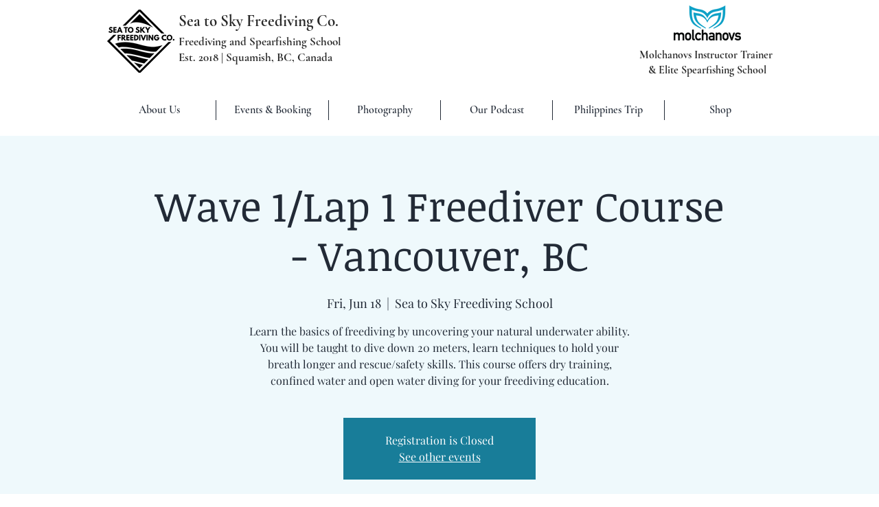

--- FILE ---
content_type: text/html; charset=utf-8
request_url: https://www.google.com/recaptcha/api2/aframe
body_size: 266
content:
<!DOCTYPE HTML><html><head><meta http-equiv="content-type" content="text/html; charset=UTF-8"></head><body><script nonce="eOqqRhcYtmvRsygME5ogQw">/** Anti-fraud and anti-abuse applications only. See google.com/recaptcha */ try{var clients={'sodar':'https://pagead2.googlesyndication.com/pagead/sodar?'};window.addEventListener("message",function(a){try{if(a.source===window.parent){var b=JSON.parse(a.data);var c=clients[b['id']];if(c){var d=document.createElement('img');d.src=c+b['params']+'&rc='+(localStorage.getItem("rc::a")?sessionStorage.getItem("rc::b"):"");window.document.body.appendChild(d);sessionStorage.setItem("rc::e",parseInt(sessionStorage.getItem("rc::e")||0)+1);localStorage.setItem("rc::h",'1769428608503');}}}catch(b){}});window.parent.postMessage("_grecaptcha_ready", "*");}catch(b){}</script></body></html>